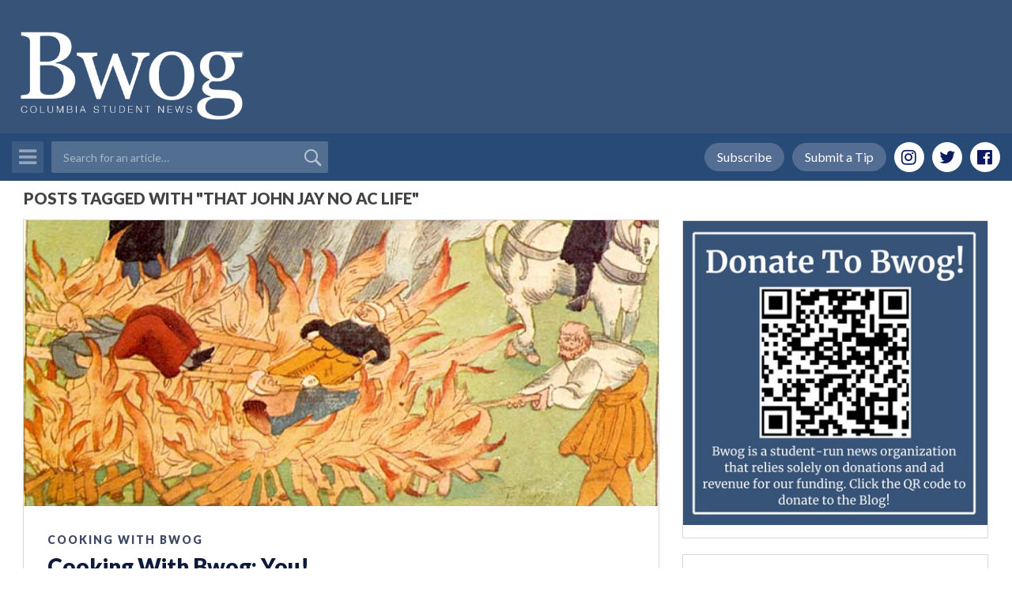

--- FILE ---
content_type: text/html; charset=utf-8
request_url: https://www.google.com/recaptcha/api2/aframe
body_size: -89
content:
<!DOCTYPE HTML><html><head><meta http-equiv="content-type" content="text/html; charset=UTF-8"></head><body><script nonce="hUh5PngvSrQN_U7DwTBalw">/** Anti-fraud and anti-abuse applications only. See google.com/recaptcha */ try{var clients={'sodar':'https://pagead2.googlesyndication.com/pagead/sodar?'};window.addEventListener("message",function(a){try{if(a.source===window.parent){var b=JSON.parse(a.data);var c=clients[b['id']];if(c){var d=document.createElement('img');d.src=c+b['params']+'&rc='+(localStorage.getItem("rc::a")?sessionStorage.getItem("rc::b"):"");window.document.body.appendChild(d);sessionStorage.setItem("rc::e",parseInt(sessionStorage.getItem("rc::e")||0)+1);localStorage.setItem("rc::h",'1768886421765');}}}catch(b){}});window.parent.postMessage("_grecaptcha_ready", "*");}catch(b){}</script></body></html>